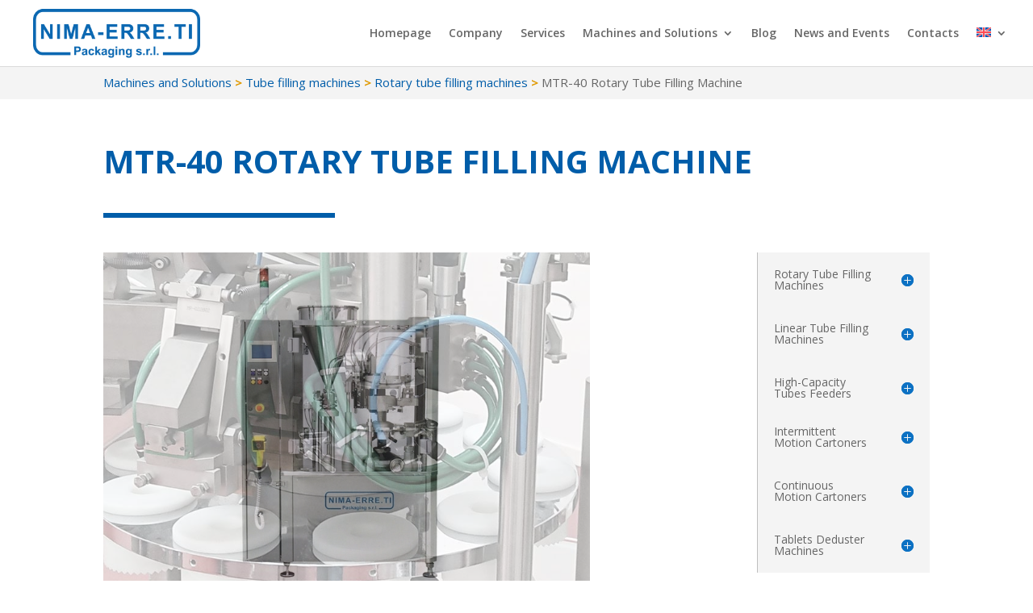

--- FILE ---
content_type: text/html; charset=utf-8
request_url: https://www.google.com/recaptcha/api2/anchor?ar=1&k=6Le45Q4aAAAAAJEVC-PNASsxfNS1ioRFOxjWtciU&co=aHR0cHM6Ly93d3cubmltYWVycmV0aS5pdDo0NDM.&hl=en&v=7gg7H51Q-naNfhmCP3_R47ho&size=invisible&anchor-ms=20000&execute-ms=30000&cb=e7d5d5yf0x7a
body_size: 47935
content:
<!DOCTYPE HTML><html dir="ltr" lang="en"><head><meta http-equiv="Content-Type" content="text/html; charset=UTF-8">
<meta http-equiv="X-UA-Compatible" content="IE=edge">
<title>reCAPTCHA</title>
<style type="text/css">
/* cyrillic-ext */
@font-face {
  font-family: 'Roboto';
  font-style: normal;
  font-weight: 400;
  font-stretch: 100%;
  src: url(//fonts.gstatic.com/s/roboto/v48/KFO7CnqEu92Fr1ME7kSn66aGLdTylUAMa3GUBHMdazTgWw.woff2) format('woff2');
  unicode-range: U+0460-052F, U+1C80-1C8A, U+20B4, U+2DE0-2DFF, U+A640-A69F, U+FE2E-FE2F;
}
/* cyrillic */
@font-face {
  font-family: 'Roboto';
  font-style: normal;
  font-weight: 400;
  font-stretch: 100%;
  src: url(//fonts.gstatic.com/s/roboto/v48/KFO7CnqEu92Fr1ME7kSn66aGLdTylUAMa3iUBHMdazTgWw.woff2) format('woff2');
  unicode-range: U+0301, U+0400-045F, U+0490-0491, U+04B0-04B1, U+2116;
}
/* greek-ext */
@font-face {
  font-family: 'Roboto';
  font-style: normal;
  font-weight: 400;
  font-stretch: 100%;
  src: url(//fonts.gstatic.com/s/roboto/v48/KFO7CnqEu92Fr1ME7kSn66aGLdTylUAMa3CUBHMdazTgWw.woff2) format('woff2');
  unicode-range: U+1F00-1FFF;
}
/* greek */
@font-face {
  font-family: 'Roboto';
  font-style: normal;
  font-weight: 400;
  font-stretch: 100%;
  src: url(//fonts.gstatic.com/s/roboto/v48/KFO7CnqEu92Fr1ME7kSn66aGLdTylUAMa3-UBHMdazTgWw.woff2) format('woff2');
  unicode-range: U+0370-0377, U+037A-037F, U+0384-038A, U+038C, U+038E-03A1, U+03A3-03FF;
}
/* math */
@font-face {
  font-family: 'Roboto';
  font-style: normal;
  font-weight: 400;
  font-stretch: 100%;
  src: url(//fonts.gstatic.com/s/roboto/v48/KFO7CnqEu92Fr1ME7kSn66aGLdTylUAMawCUBHMdazTgWw.woff2) format('woff2');
  unicode-range: U+0302-0303, U+0305, U+0307-0308, U+0310, U+0312, U+0315, U+031A, U+0326-0327, U+032C, U+032F-0330, U+0332-0333, U+0338, U+033A, U+0346, U+034D, U+0391-03A1, U+03A3-03A9, U+03B1-03C9, U+03D1, U+03D5-03D6, U+03F0-03F1, U+03F4-03F5, U+2016-2017, U+2034-2038, U+203C, U+2040, U+2043, U+2047, U+2050, U+2057, U+205F, U+2070-2071, U+2074-208E, U+2090-209C, U+20D0-20DC, U+20E1, U+20E5-20EF, U+2100-2112, U+2114-2115, U+2117-2121, U+2123-214F, U+2190, U+2192, U+2194-21AE, U+21B0-21E5, U+21F1-21F2, U+21F4-2211, U+2213-2214, U+2216-22FF, U+2308-230B, U+2310, U+2319, U+231C-2321, U+2336-237A, U+237C, U+2395, U+239B-23B7, U+23D0, U+23DC-23E1, U+2474-2475, U+25AF, U+25B3, U+25B7, U+25BD, U+25C1, U+25CA, U+25CC, U+25FB, U+266D-266F, U+27C0-27FF, U+2900-2AFF, U+2B0E-2B11, U+2B30-2B4C, U+2BFE, U+3030, U+FF5B, U+FF5D, U+1D400-1D7FF, U+1EE00-1EEFF;
}
/* symbols */
@font-face {
  font-family: 'Roboto';
  font-style: normal;
  font-weight: 400;
  font-stretch: 100%;
  src: url(//fonts.gstatic.com/s/roboto/v48/KFO7CnqEu92Fr1ME7kSn66aGLdTylUAMaxKUBHMdazTgWw.woff2) format('woff2');
  unicode-range: U+0001-000C, U+000E-001F, U+007F-009F, U+20DD-20E0, U+20E2-20E4, U+2150-218F, U+2190, U+2192, U+2194-2199, U+21AF, U+21E6-21F0, U+21F3, U+2218-2219, U+2299, U+22C4-22C6, U+2300-243F, U+2440-244A, U+2460-24FF, U+25A0-27BF, U+2800-28FF, U+2921-2922, U+2981, U+29BF, U+29EB, U+2B00-2BFF, U+4DC0-4DFF, U+FFF9-FFFB, U+10140-1018E, U+10190-1019C, U+101A0, U+101D0-101FD, U+102E0-102FB, U+10E60-10E7E, U+1D2C0-1D2D3, U+1D2E0-1D37F, U+1F000-1F0FF, U+1F100-1F1AD, U+1F1E6-1F1FF, U+1F30D-1F30F, U+1F315, U+1F31C, U+1F31E, U+1F320-1F32C, U+1F336, U+1F378, U+1F37D, U+1F382, U+1F393-1F39F, U+1F3A7-1F3A8, U+1F3AC-1F3AF, U+1F3C2, U+1F3C4-1F3C6, U+1F3CA-1F3CE, U+1F3D4-1F3E0, U+1F3ED, U+1F3F1-1F3F3, U+1F3F5-1F3F7, U+1F408, U+1F415, U+1F41F, U+1F426, U+1F43F, U+1F441-1F442, U+1F444, U+1F446-1F449, U+1F44C-1F44E, U+1F453, U+1F46A, U+1F47D, U+1F4A3, U+1F4B0, U+1F4B3, U+1F4B9, U+1F4BB, U+1F4BF, U+1F4C8-1F4CB, U+1F4D6, U+1F4DA, U+1F4DF, U+1F4E3-1F4E6, U+1F4EA-1F4ED, U+1F4F7, U+1F4F9-1F4FB, U+1F4FD-1F4FE, U+1F503, U+1F507-1F50B, U+1F50D, U+1F512-1F513, U+1F53E-1F54A, U+1F54F-1F5FA, U+1F610, U+1F650-1F67F, U+1F687, U+1F68D, U+1F691, U+1F694, U+1F698, U+1F6AD, U+1F6B2, U+1F6B9-1F6BA, U+1F6BC, U+1F6C6-1F6CF, U+1F6D3-1F6D7, U+1F6E0-1F6EA, U+1F6F0-1F6F3, U+1F6F7-1F6FC, U+1F700-1F7FF, U+1F800-1F80B, U+1F810-1F847, U+1F850-1F859, U+1F860-1F887, U+1F890-1F8AD, U+1F8B0-1F8BB, U+1F8C0-1F8C1, U+1F900-1F90B, U+1F93B, U+1F946, U+1F984, U+1F996, U+1F9E9, U+1FA00-1FA6F, U+1FA70-1FA7C, U+1FA80-1FA89, U+1FA8F-1FAC6, U+1FACE-1FADC, U+1FADF-1FAE9, U+1FAF0-1FAF8, U+1FB00-1FBFF;
}
/* vietnamese */
@font-face {
  font-family: 'Roboto';
  font-style: normal;
  font-weight: 400;
  font-stretch: 100%;
  src: url(//fonts.gstatic.com/s/roboto/v48/KFO7CnqEu92Fr1ME7kSn66aGLdTylUAMa3OUBHMdazTgWw.woff2) format('woff2');
  unicode-range: U+0102-0103, U+0110-0111, U+0128-0129, U+0168-0169, U+01A0-01A1, U+01AF-01B0, U+0300-0301, U+0303-0304, U+0308-0309, U+0323, U+0329, U+1EA0-1EF9, U+20AB;
}
/* latin-ext */
@font-face {
  font-family: 'Roboto';
  font-style: normal;
  font-weight: 400;
  font-stretch: 100%;
  src: url(//fonts.gstatic.com/s/roboto/v48/KFO7CnqEu92Fr1ME7kSn66aGLdTylUAMa3KUBHMdazTgWw.woff2) format('woff2');
  unicode-range: U+0100-02BA, U+02BD-02C5, U+02C7-02CC, U+02CE-02D7, U+02DD-02FF, U+0304, U+0308, U+0329, U+1D00-1DBF, U+1E00-1E9F, U+1EF2-1EFF, U+2020, U+20A0-20AB, U+20AD-20C0, U+2113, U+2C60-2C7F, U+A720-A7FF;
}
/* latin */
@font-face {
  font-family: 'Roboto';
  font-style: normal;
  font-weight: 400;
  font-stretch: 100%;
  src: url(//fonts.gstatic.com/s/roboto/v48/KFO7CnqEu92Fr1ME7kSn66aGLdTylUAMa3yUBHMdazQ.woff2) format('woff2');
  unicode-range: U+0000-00FF, U+0131, U+0152-0153, U+02BB-02BC, U+02C6, U+02DA, U+02DC, U+0304, U+0308, U+0329, U+2000-206F, U+20AC, U+2122, U+2191, U+2193, U+2212, U+2215, U+FEFF, U+FFFD;
}
/* cyrillic-ext */
@font-face {
  font-family: 'Roboto';
  font-style: normal;
  font-weight: 500;
  font-stretch: 100%;
  src: url(//fonts.gstatic.com/s/roboto/v48/KFO7CnqEu92Fr1ME7kSn66aGLdTylUAMa3GUBHMdazTgWw.woff2) format('woff2');
  unicode-range: U+0460-052F, U+1C80-1C8A, U+20B4, U+2DE0-2DFF, U+A640-A69F, U+FE2E-FE2F;
}
/* cyrillic */
@font-face {
  font-family: 'Roboto';
  font-style: normal;
  font-weight: 500;
  font-stretch: 100%;
  src: url(//fonts.gstatic.com/s/roboto/v48/KFO7CnqEu92Fr1ME7kSn66aGLdTylUAMa3iUBHMdazTgWw.woff2) format('woff2');
  unicode-range: U+0301, U+0400-045F, U+0490-0491, U+04B0-04B1, U+2116;
}
/* greek-ext */
@font-face {
  font-family: 'Roboto';
  font-style: normal;
  font-weight: 500;
  font-stretch: 100%;
  src: url(//fonts.gstatic.com/s/roboto/v48/KFO7CnqEu92Fr1ME7kSn66aGLdTylUAMa3CUBHMdazTgWw.woff2) format('woff2');
  unicode-range: U+1F00-1FFF;
}
/* greek */
@font-face {
  font-family: 'Roboto';
  font-style: normal;
  font-weight: 500;
  font-stretch: 100%;
  src: url(//fonts.gstatic.com/s/roboto/v48/KFO7CnqEu92Fr1ME7kSn66aGLdTylUAMa3-UBHMdazTgWw.woff2) format('woff2');
  unicode-range: U+0370-0377, U+037A-037F, U+0384-038A, U+038C, U+038E-03A1, U+03A3-03FF;
}
/* math */
@font-face {
  font-family: 'Roboto';
  font-style: normal;
  font-weight: 500;
  font-stretch: 100%;
  src: url(//fonts.gstatic.com/s/roboto/v48/KFO7CnqEu92Fr1ME7kSn66aGLdTylUAMawCUBHMdazTgWw.woff2) format('woff2');
  unicode-range: U+0302-0303, U+0305, U+0307-0308, U+0310, U+0312, U+0315, U+031A, U+0326-0327, U+032C, U+032F-0330, U+0332-0333, U+0338, U+033A, U+0346, U+034D, U+0391-03A1, U+03A3-03A9, U+03B1-03C9, U+03D1, U+03D5-03D6, U+03F0-03F1, U+03F4-03F5, U+2016-2017, U+2034-2038, U+203C, U+2040, U+2043, U+2047, U+2050, U+2057, U+205F, U+2070-2071, U+2074-208E, U+2090-209C, U+20D0-20DC, U+20E1, U+20E5-20EF, U+2100-2112, U+2114-2115, U+2117-2121, U+2123-214F, U+2190, U+2192, U+2194-21AE, U+21B0-21E5, U+21F1-21F2, U+21F4-2211, U+2213-2214, U+2216-22FF, U+2308-230B, U+2310, U+2319, U+231C-2321, U+2336-237A, U+237C, U+2395, U+239B-23B7, U+23D0, U+23DC-23E1, U+2474-2475, U+25AF, U+25B3, U+25B7, U+25BD, U+25C1, U+25CA, U+25CC, U+25FB, U+266D-266F, U+27C0-27FF, U+2900-2AFF, U+2B0E-2B11, U+2B30-2B4C, U+2BFE, U+3030, U+FF5B, U+FF5D, U+1D400-1D7FF, U+1EE00-1EEFF;
}
/* symbols */
@font-face {
  font-family: 'Roboto';
  font-style: normal;
  font-weight: 500;
  font-stretch: 100%;
  src: url(//fonts.gstatic.com/s/roboto/v48/KFO7CnqEu92Fr1ME7kSn66aGLdTylUAMaxKUBHMdazTgWw.woff2) format('woff2');
  unicode-range: U+0001-000C, U+000E-001F, U+007F-009F, U+20DD-20E0, U+20E2-20E4, U+2150-218F, U+2190, U+2192, U+2194-2199, U+21AF, U+21E6-21F0, U+21F3, U+2218-2219, U+2299, U+22C4-22C6, U+2300-243F, U+2440-244A, U+2460-24FF, U+25A0-27BF, U+2800-28FF, U+2921-2922, U+2981, U+29BF, U+29EB, U+2B00-2BFF, U+4DC0-4DFF, U+FFF9-FFFB, U+10140-1018E, U+10190-1019C, U+101A0, U+101D0-101FD, U+102E0-102FB, U+10E60-10E7E, U+1D2C0-1D2D3, U+1D2E0-1D37F, U+1F000-1F0FF, U+1F100-1F1AD, U+1F1E6-1F1FF, U+1F30D-1F30F, U+1F315, U+1F31C, U+1F31E, U+1F320-1F32C, U+1F336, U+1F378, U+1F37D, U+1F382, U+1F393-1F39F, U+1F3A7-1F3A8, U+1F3AC-1F3AF, U+1F3C2, U+1F3C4-1F3C6, U+1F3CA-1F3CE, U+1F3D4-1F3E0, U+1F3ED, U+1F3F1-1F3F3, U+1F3F5-1F3F7, U+1F408, U+1F415, U+1F41F, U+1F426, U+1F43F, U+1F441-1F442, U+1F444, U+1F446-1F449, U+1F44C-1F44E, U+1F453, U+1F46A, U+1F47D, U+1F4A3, U+1F4B0, U+1F4B3, U+1F4B9, U+1F4BB, U+1F4BF, U+1F4C8-1F4CB, U+1F4D6, U+1F4DA, U+1F4DF, U+1F4E3-1F4E6, U+1F4EA-1F4ED, U+1F4F7, U+1F4F9-1F4FB, U+1F4FD-1F4FE, U+1F503, U+1F507-1F50B, U+1F50D, U+1F512-1F513, U+1F53E-1F54A, U+1F54F-1F5FA, U+1F610, U+1F650-1F67F, U+1F687, U+1F68D, U+1F691, U+1F694, U+1F698, U+1F6AD, U+1F6B2, U+1F6B9-1F6BA, U+1F6BC, U+1F6C6-1F6CF, U+1F6D3-1F6D7, U+1F6E0-1F6EA, U+1F6F0-1F6F3, U+1F6F7-1F6FC, U+1F700-1F7FF, U+1F800-1F80B, U+1F810-1F847, U+1F850-1F859, U+1F860-1F887, U+1F890-1F8AD, U+1F8B0-1F8BB, U+1F8C0-1F8C1, U+1F900-1F90B, U+1F93B, U+1F946, U+1F984, U+1F996, U+1F9E9, U+1FA00-1FA6F, U+1FA70-1FA7C, U+1FA80-1FA89, U+1FA8F-1FAC6, U+1FACE-1FADC, U+1FADF-1FAE9, U+1FAF0-1FAF8, U+1FB00-1FBFF;
}
/* vietnamese */
@font-face {
  font-family: 'Roboto';
  font-style: normal;
  font-weight: 500;
  font-stretch: 100%;
  src: url(//fonts.gstatic.com/s/roboto/v48/KFO7CnqEu92Fr1ME7kSn66aGLdTylUAMa3OUBHMdazTgWw.woff2) format('woff2');
  unicode-range: U+0102-0103, U+0110-0111, U+0128-0129, U+0168-0169, U+01A0-01A1, U+01AF-01B0, U+0300-0301, U+0303-0304, U+0308-0309, U+0323, U+0329, U+1EA0-1EF9, U+20AB;
}
/* latin-ext */
@font-face {
  font-family: 'Roboto';
  font-style: normal;
  font-weight: 500;
  font-stretch: 100%;
  src: url(//fonts.gstatic.com/s/roboto/v48/KFO7CnqEu92Fr1ME7kSn66aGLdTylUAMa3KUBHMdazTgWw.woff2) format('woff2');
  unicode-range: U+0100-02BA, U+02BD-02C5, U+02C7-02CC, U+02CE-02D7, U+02DD-02FF, U+0304, U+0308, U+0329, U+1D00-1DBF, U+1E00-1E9F, U+1EF2-1EFF, U+2020, U+20A0-20AB, U+20AD-20C0, U+2113, U+2C60-2C7F, U+A720-A7FF;
}
/* latin */
@font-face {
  font-family: 'Roboto';
  font-style: normal;
  font-weight: 500;
  font-stretch: 100%;
  src: url(//fonts.gstatic.com/s/roboto/v48/KFO7CnqEu92Fr1ME7kSn66aGLdTylUAMa3yUBHMdazQ.woff2) format('woff2');
  unicode-range: U+0000-00FF, U+0131, U+0152-0153, U+02BB-02BC, U+02C6, U+02DA, U+02DC, U+0304, U+0308, U+0329, U+2000-206F, U+20AC, U+2122, U+2191, U+2193, U+2212, U+2215, U+FEFF, U+FFFD;
}
/* cyrillic-ext */
@font-face {
  font-family: 'Roboto';
  font-style: normal;
  font-weight: 900;
  font-stretch: 100%;
  src: url(//fonts.gstatic.com/s/roboto/v48/KFO7CnqEu92Fr1ME7kSn66aGLdTylUAMa3GUBHMdazTgWw.woff2) format('woff2');
  unicode-range: U+0460-052F, U+1C80-1C8A, U+20B4, U+2DE0-2DFF, U+A640-A69F, U+FE2E-FE2F;
}
/* cyrillic */
@font-face {
  font-family: 'Roboto';
  font-style: normal;
  font-weight: 900;
  font-stretch: 100%;
  src: url(//fonts.gstatic.com/s/roboto/v48/KFO7CnqEu92Fr1ME7kSn66aGLdTylUAMa3iUBHMdazTgWw.woff2) format('woff2');
  unicode-range: U+0301, U+0400-045F, U+0490-0491, U+04B0-04B1, U+2116;
}
/* greek-ext */
@font-face {
  font-family: 'Roboto';
  font-style: normal;
  font-weight: 900;
  font-stretch: 100%;
  src: url(//fonts.gstatic.com/s/roboto/v48/KFO7CnqEu92Fr1ME7kSn66aGLdTylUAMa3CUBHMdazTgWw.woff2) format('woff2');
  unicode-range: U+1F00-1FFF;
}
/* greek */
@font-face {
  font-family: 'Roboto';
  font-style: normal;
  font-weight: 900;
  font-stretch: 100%;
  src: url(//fonts.gstatic.com/s/roboto/v48/KFO7CnqEu92Fr1ME7kSn66aGLdTylUAMa3-UBHMdazTgWw.woff2) format('woff2');
  unicode-range: U+0370-0377, U+037A-037F, U+0384-038A, U+038C, U+038E-03A1, U+03A3-03FF;
}
/* math */
@font-face {
  font-family: 'Roboto';
  font-style: normal;
  font-weight: 900;
  font-stretch: 100%;
  src: url(//fonts.gstatic.com/s/roboto/v48/KFO7CnqEu92Fr1ME7kSn66aGLdTylUAMawCUBHMdazTgWw.woff2) format('woff2');
  unicode-range: U+0302-0303, U+0305, U+0307-0308, U+0310, U+0312, U+0315, U+031A, U+0326-0327, U+032C, U+032F-0330, U+0332-0333, U+0338, U+033A, U+0346, U+034D, U+0391-03A1, U+03A3-03A9, U+03B1-03C9, U+03D1, U+03D5-03D6, U+03F0-03F1, U+03F4-03F5, U+2016-2017, U+2034-2038, U+203C, U+2040, U+2043, U+2047, U+2050, U+2057, U+205F, U+2070-2071, U+2074-208E, U+2090-209C, U+20D0-20DC, U+20E1, U+20E5-20EF, U+2100-2112, U+2114-2115, U+2117-2121, U+2123-214F, U+2190, U+2192, U+2194-21AE, U+21B0-21E5, U+21F1-21F2, U+21F4-2211, U+2213-2214, U+2216-22FF, U+2308-230B, U+2310, U+2319, U+231C-2321, U+2336-237A, U+237C, U+2395, U+239B-23B7, U+23D0, U+23DC-23E1, U+2474-2475, U+25AF, U+25B3, U+25B7, U+25BD, U+25C1, U+25CA, U+25CC, U+25FB, U+266D-266F, U+27C0-27FF, U+2900-2AFF, U+2B0E-2B11, U+2B30-2B4C, U+2BFE, U+3030, U+FF5B, U+FF5D, U+1D400-1D7FF, U+1EE00-1EEFF;
}
/* symbols */
@font-face {
  font-family: 'Roboto';
  font-style: normal;
  font-weight: 900;
  font-stretch: 100%;
  src: url(//fonts.gstatic.com/s/roboto/v48/KFO7CnqEu92Fr1ME7kSn66aGLdTylUAMaxKUBHMdazTgWw.woff2) format('woff2');
  unicode-range: U+0001-000C, U+000E-001F, U+007F-009F, U+20DD-20E0, U+20E2-20E4, U+2150-218F, U+2190, U+2192, U+2194-2199, U+21AF, U+21E6-21F0, U+21F3, U+2218-2219, U+2299, U+22C4-22C6, U+2300-243F, U+2440-244A, U+2460-24FF, U+25A0-27BF, U+2800-28FF, U+2921-2922, U+2981, U+29BF, U+29EB, U+2B00-2BFF, U+4DC0-4DFF, U+FFF9-FFFB, U+10140-1018E, U+10190-1019C, U+101A0, U+101D0-101FD, U+102E0-102FB, U+10E60-10E7E, U+1D2C0-1D2D3, U+1D2E0-1D37F, U+1F000-1F0FF, U+1F100-1F1AD, U+1F1E6-1F1FF, U+1F30D-1F30F, U+1F315, U+1F31C, U+1F31E, U+1F320-1F32C, U+1F336, U+1F378, U+1F37D, U+1F382, U+1F393-1F39F, U+1F3A7-1F3A8, U+1F3AC-1F3AF, U+1F3C2, U+1F3C4-1F3C6, U+1F3CA-1F3CE, U+1F3D4-1F3E0, U+1F3ED, U+1F3F1-1F3F3, U+1F3F5-1F3F7, U+1F408, U+1F415, U+1F41F, U+1F426, U+1F43F, U+1F441-1F442, U+1F444, U+1F446-1F449, U+1F44C-1F44E, U+1F453, U+1F46A, U+1F47D, U+1F4A3, U+1F4B0, U+1F4B3, U+1F4B9, U+1F4BB, U+1F4BF, U+1F4C8-1F4CB, U+1F4D6, U+1F4DA, U+1F4DF, U+1F4E3-1F4E6, U+1F4EA-1F4ED, U+1F4F7, U+1F4F9-1F4FB, U+1F4FD-1F4FE, U+1F503, U+1F507-1F50B, U+1F50D, U+1F512-1F513, U+1F53E-1F54A, U+1F54F-1F5FA, U+1F610, U+1F650-1F67F, U+1F687, U+1F68D, U+1F691, U+1F694, U+1F698, U+1F6AD, U+1F6B2, U+1F6B9-1F6BA, U+1F6BC, U+1F6C6-1F6CF, U+1F6D3-1F6D7, U+1F6E0-1F6EA, U+1F6F0-1F6F3, U+1F6F7-1F6FC, U+1F700-1F7FF, U+1F800-1F80B, U+1F810-1F847, U+1F850-1F859, U+1F860-1F887, U+1F890-1F8AD, U+1F8B0-1F8BB, U+1F8C0-1F8C1, U+1F900-1F90B, U+1F93B, U+1F946, U+1F984, U+1F996, U+1F9E9, U+1FA00-1FA6F, U+1FA70-1FA7C, U+1FA80-1FA89, U+1FA8F-1FAC6, U+1FACE-1FADC, U+1FADF-1FAE9, U+1FAF0-1FAF8, U+1FB00-1FBFF;
}
/* vietnamese */
@font-face {
  font-family: 'Roboto';
  font-style: normal;
  font-weight: 900;
  font-stretch: 100%;
  src: url(//fonts.gstatic.com/s/roboto/v48/KFO7CnqEu92Fr1ME7kSn66aGLdTylUAMa3OUBHMdazTgWw.woff2) format('woff2');
  unicode-range: U+0102-0103, U+0110-0111, U+0128-0129, U+0168-0169, U+01A0-01A1, U+01AF-01B0, U+0300-0301, U+0303-0304, U+0308-0309, U+0323, U+0329, U+1EA0-1EF9, U+20AB;
}
/* latin-ext */
@font-face {
  font-family: 'Roboto';
  font-style: normal;
  font-weight: 900;
  font-stretch: 100%;
  src: url(//fonts.gstatic.com/s/roboto/v48/KFO7CnqEu92Fr1ME7kSn66aGLdTylUAMa3KUBHMdazTgWw.woff2) format('woff2');
  unicode-range: U+0100-02BA, U+02BD-02C5, U+02C7-02CC, U+02CE-02D7, U+02DD-02FF, U+0304, U+0308, U+0329, U+1D00-1DBF, U+1E00-1E9F, U+1EF2-1EFF, U+2020, U+20A0-20AB, U+20AD-20C0, U+2113, U+2C60-2C7F, U+A720-A7FF;
}
/* latin */
@font-face {
  font-family: 'Roboto';
  font-style: normal;
  font-weight: 900;
  font-stretch: 100%;
  src: url(//fonts.gstatic.com/s/roboto/v48/KFO7CnqEu92Fr1ME7kSn66aGLdTylUAMa3yUBHMdazQ.woff2) format('woff2');
  unicode-range: U+0000-00FF, U+0131, U+0152-0153, U+02BB-02BC, U+02C6, U+02DA, U+02DC, U+0304, U+0308, U+0329, U+2000-206F, U+20AC, U+2122, U+2191, U+2193, U+2212, U+2215, U+FEFF, U+FFFD;
}

</style>
<link rel="stylesheet" type="text/css" href="https://www.gstatic.com/recaptcha/releases/7gg7H51Q-naNfhmCP3_R47ho/styles__ltr.css">
<script nonce="oKVq7dPWFss7coKPwvmOuA" type="text/javascript">window['__recaptcha_api'] = 'https://www.google.com/recaptcha/api2/';</script>
<script type="text/javascript" src="https://www.gstatic.com/recaptcha/releases/7gg7H51Q-naNfhmCP3_R47ho/recaptcha__en.js" nonce="oKVq7dPWFss7coKPwvmOuA">
      
    </script></head>
<body><div id="rc-anchor-alert" class="rc-anchor-alert"></div>
<input type="hidden" id="recaptcha-token" value="[base64]">
<script type="text/javascript" nonce="oKVq7dPWFss7coKPwvmOuA">
      recaptcha.anchor.Main.init("[\x22ainput\x22,[\x22bgdata\x22,\x22\x22,\[base64]/[base64]/UltIKytdPWE6KGE8MjA0OD9SW0grK109YT4+NnwxOTI6KChhJjY0NTEyKT09NTUyOTYmJnErMTxoLmxlbmd0aCYmKGguY2hhckNvZGVBdChxKzEpJjY0NTEyKT09NTYzMjA/[base64]/MjU1OlI/[base64]/[base64]/[base64]/[base64]/[base64]/[base64]/[base64]/[base64]/[base64]/[base64]\x22,\[base64]\\u003d\x22,\x22R3/CuMKmJ8KLfsKiCHgIwooCw6oAS8OzwrzCssOqwp9FEsKRYyQbw4U1w5vClHLDiMKNw4I8wp/[base64]/DoC7CkwbCq8OSdMOCacKFBMOkU8OGDsKmDhhzfg/ChMKtIsO0wrMBFDYwDcOSwrZcLcOgO8OEHsK3wr/DlMO6wp0Ue8OENR7CszLDtE/Csm7CnWNdwoEpV2gOb8KewrrDp1nDiDIHw7jCgFnDtsOgZcKHwqNTwqvDucKRwpETwrrCmsKaw4JAw5hjwrLDiMOQw6PCtyLDly3Cr8OmfQvCksKdBMOmwoXColjDsMKsw5JdQsKYw7EZN8O9a8KrwqoWM8KAw5bDhcOuVAXCtm/DsWkIwrUAd1V+JSvDp2PCs8OGBT9Bw7USwo17w4XDtcKkw5knLMKYw7pUwqoHwrnCnSvDu33CjMKmw6XDv2vCgMOawp7CnD3ChsOjRMKSLw7CpR7CkVfDkcO2NFR7wpXDqcO6w6VCSANlwrfDq3fDo8KtZTTCgMOYw7DCtsK/wqXCnsKrwow8wrvCrErCoj3CrVHDicK+OCvDtsK9CsO9XsOgG1p7w4LCnUzDnhMBw73CtsOmwpVgCcK8LwlLHMK8w6AKwqfClsO0DMKXcSh7wr/Du1/DoEo4FSnDjMOIwqNxw4BcwonCgmnCucOfYcOSwq4CDMOnDMKTw4TDpWEwAMODQ2XCpBHDpQw0XMOiw5fDiH8iUMKkwr9AEMOMXBjChsK6IsKna8OeCyjCq8OpC8OsEFcQaGDDnMKML8K8wqlpA09Cw5UNYMKNw7/DpcOkDMKdwqZVU0/DonHCmUtdG8K0McOdw6/DrjvDpsKCAcOACEHCvcODCX4UeDDCiT/CisOgw5XDuTbDl05Lw4x6cjI9AmJCacK7wpHDgA/CgjDDpMOGw6cVwoBvwp4/dcK7YcOMw6V/DTIpfF7DhVQFbsOZwqZDwr/CpsOdSsKdwrXCicORwoPCtMO1PsKJwo56TMOJwonCjsOwwrDDk8O3w6s2LcKQbsOEw6jDocKPw5lOwqjDgMO7YT48Ezhiw7Z/QlYNw7gjw6cUS3rCtsKzw7JOwo9BSjbCjMOAQwTCkwIKwrnCvsK7fSTDiToAwo/DkcK5w4zDt8Kcwo8Cwrx5BkQHKcOmw7vDnQTCj2N+WHTDj8OCRcOxwo/DucKvw6zCi8Kpw7HCmSVxwrl0OcKqRMO+w5HCrnEYw78LUsKGL8Oow7XDgMO4wq1TI8K5w5IzGcK/RjBJw7jCm8OVwrnDoiYBZX5Gb8O1wqfDiDZgw40vScK3wqtLesKDw5zDk0N4wqEzwqJBwrAiw4DCiB/CpcK0LC7CiWTCrMO8OErChsKAOiPCmMOHUXsiw63Cm0HDucO1eMK/QiLCosOWw77CrMKtwrTDjGwtbVR3a8KXPEl8wqplUsOowr9+B219w6HCjTc3CwYqw6zDnsO5M8O9w6hpw4Ipw7UmwpfDklxMCw1xBRt6MFnCvMKwHyBILWrDiUbDrTHCn8O4PFtrFGopNMOEwprDgW5lDigEw7rCoMOMF8Ofw4UhccOLM0IjI1nCocKLVg/DkQ9Rf8KQw4/CtcKUPMKrK8OpCyDDgsOWwqnDqmTDkm9uSMKtwpXDmMO5w4Vtw54ow6DChmHDuBJRL8ONwp3Cv8KjBixTTsOrw55dwqLDkVTCocKCU1hIw7IUwrlOZsKsdSo8T8O/ScOKw53CgBNBw65BwoXDkjk8wrgHwr7DucKrRsKfw5bCsCV9w5hINiovw7jDpsK6wr7Dn8KdQQjDhWvCjsKhRwE4KWTDh8KBO8ObUBRhBwQvH37DucOdOHIBEGRpwqfDvH/DvcKKw5Eew4XCv0MKwoIQwop0b3HDs8K9BsOawqPClMKgWcOiTcOIbgp7I3U4PTJ3wqPDpHPCkURzGQHDp8K4NE/DqMObQ2jCil45SMKSFy7Dh8KIw7jDukIUccKbZcO0w51PwqjCtcKfUT4/[base64]/CsFU7wojCoMKPw7bDu8KcOMKgeAgtFCwHTyfDnsOZM21GLMKQUmLCgsK5w5DDjFIzw4/CmcOQRgc9wp41G8KpUcKeaxjCn8K3woA9OFbDr8OxH8KGwo8zwqnDkj/Cqz3DvSdpw5M2wo7DssO8wrg6IFPDlsOqwrTDlDldw5/DjcKILcKIw7zDpDrDscOKwrvChcKAwo/Dr8OzwqTDj3rDssO/w41/[base64]/CvMKWIcKHUjFdw7lywrXCmsKsw4rCjsKJw7NNfsOtw5FBKsOCEVxFaE7Cj1fDkSfCrcKvwqHCscKZwq3DkR4EEMO4Q03DhcOswr1RG2DDnh/Dk3jDp8KywqbDqcOyw7xBBVbCqHXCuR9XNsKKwonDkAfCnmPCmW1jMMOEwpQIdBYIIcOrwqoww6DCvsOtw6Z+wqTDhB44wqPDvRDClsKHwo18X2zCiCvCg1jCvBvDpMOkwodgwrnCjV9NDsK9TTTDhhdvPzfCvSHDkcK0w7/CtMOtwrLDuy/CtFwQQ8OIwrXCi8OqRMKyw79KwqbDtsKBwrV5wpQOw7Z8ccO7wq1pWMOAwok8w5RtIcKHw4l2wobDuG9HwqXDl8KadH/CqzZIDTDCpsOBYsOVw4rCk8OHwpAvAX3DkMOHw4HCs8KcYMOnKR7Dqi5Awr51wonCj8KOwoTCvMKDasK6w65owrUmwpTDvcO7ZF92el5zwrNYwowtwq7Ci8KCw77CiyLDpG/[base64]/CsSNJwoA7F8OywqBpIh94wrs9NCrDh3l7wqh+LcOfw6/[base64]/bS7DmMOrwoXDrMK/[base64]/Cm1bDg8K0fEHClsK5Qz/Dv8OUUzMywoF2w7sgwpbDjnTDtsOiw5ctecOPS8KKG8K5ecObR8O0ZcKTCcKXwrc0wrojwoY8woBcRMK/JETCusKcSHUgZRtzCsKSXMO1FMKjwqEXSCjCni/CvEXDtsK/w4ByZAXCr8KAwrnCvMOSwqzCvcOJw7FOXsKaGiYGwozCpsO/SRPCgwZAQ8KTDXPDlcK6wo5eN8KrwpVnw5nChsOsFwwrw4XCscK7ZGk2w5fClT3Di0/Dp8KEIcOBBgMIw7TDjjnDqRjDrANgw6tYB8OYwrTDuCxAwrM7woMqRMKqwqsuH3rDljHDjMKYwrV9KcOXw6t6w69AwoVow7MQwp0Qw4DCn8K9T0HCiV5zw6kQwp3DvUXCgg1/[base64]/Cn246NkzDhcO4wqZowrvDsl/DqMOrwrLDkcOLwoEOw5zDscKSRQPDlyNfDhzDkiJEw58FAFTCuRfCksKveRHCq8KEwpY7Djh/L8OXLcKxw7XDucKOwqHCln0FbEjCpcKjAMK/wo4EfGTChMKywo3DkScWSxDDr8OnWcKcwpDCiilxwrVDwpvCocOuccOSw7DChkHCtDgBw7bDjSNNwpHDg8KHwrjCg8KUdcObwofCgnPCrVbCmktRw6vDq17DqcK/N34zYMO/w6/Dlj1TMB/DmMO4M8KawqLDghzDv8OxasOjD3lrcsOYSsObTyguRsOIB8K4wqTCrsOewqXDojpGw4t/w4PDhMOKYsK/d8KfH8OuNsO7Y8K9w7/CoD7CpkLCt0NkEcORw4rDhsOIwozDncKSRMO6wozDv0gbKA3CmCDDnUdIB8KHw5/DtzfDmiYzC8OIw7thwqVKXybCq04oTMKHwqDCs8Ogw4NmesKRH8Kgw59cwocHwo3DrsKbw5cheEvCl8KKwr4iwrk8GcOPdMOiw5HDjykLaMOBC8KCw5zDm8OTbAx0w5HDrRnDqQPCvyZIPkcOPhbDm8O0MwYjw5HCt0/[base64]/[base64]/DmMK6CT1IwrnCtxXCjXzCmwLDvhbDtEzCjsOJwoMEVMOnYm8XAMKASsOBFzpDIinCrSPDpMOww4LCqjB+w68tb1Anw4hGwrQLw73CoSbCrgpBw7sTHl/[base64]/Ch8KjdsKKw6nChAPCvgIQG8OSB8KIwpjDtxTDhcKewqHCjsKmwpoUKBvCg8OgMkA4OMKfwpROw4h4w6vCql5Bwrs/[base64]/[base64]/cMKMGj3CgD7Cgm3DvcKmw4rDpMOkGsKqwr8MJMOwN8OYwojCqWbCh05gPMKIwqArJnhpbG0KZcO0QXDDocOMw5kmw4NcwrtEFRLDhSbCl8O4w5LCrQQfw4/Cl29lw6jDuSHDpAYNGj/DrcKuw63CksK6wrpmw67DlgzCq8O/[base64]/CmsOJw7/Cg8O4SFotw7J3LcOjw6rDuwzDiMORw6oxwqZmQcOTEMKQT2PDuMKpwqTDmE85SQo+w48UQsKvw5rCiMOzek9Tw4xTZsO2KETDvcK0wr9wWsOHS0DDksK+LsK2DG8HYcKJDS03HSMKwo/Dp8O8asOVw5R0bwTCuEnDgcKiVyIRwoF8KMKkMV/Di8OqUgcFw5nCgsKvOFBYDcKZwqQKDzF0K8KURHbDunDDsGohQEbDn38qw4lzwqAbNR0IBmnDp8OUwpBib8OIKDhJAsOnWzxHwrwnwrLDokxVfkbDjyvDgcKuIMKKwo/[base64]/H00DwpESwqvCrcOEwrNbcnHDosONwr7ClGHDicOlwr9qYMOiwqduAcOfTWLDugBMw7VTcG7DgCrCvALCusOTMMKeC3HCvsK7wrPDnhZbw4bCicKHwovCuMO/QcKIJksMS8KHw78iJTbCvUfCv2LDqsO7K2s2wolkUTNGbcKuwq3CoMOSNxPCiSw9G38IajzDk0onbzPDrnPCqzFfJFHChcODwqLDsMKkworCi3c2w6HCpMKewoIJE8Oye8K5w6JGw4FYw6PCtcOpwrZGXERgUsOIUntLwr1SwoxrPT9CYU3Ch1zDvMOUwo9zBGwKw5/[base64]/DusKTwozDkH8NO1/CicO0wqrDi8OXwqTDpgR+wo8Tw7HCqnvDh8OxZ8K+wpHDr8KKXcOjCChuK8OrworCjQbCjMOvG8KHw4dzwpglwr/DncOsw4TDjmPCtMKEGMKOwrnDv8KIY8K/w6c3w6IXw45zGMKyw55pwrM4MAzCrF3Cp8ORU8OSwoTDl0/[base64]/w51Jw5fCkMK9w7sbR8O5w6HCki/CqhnDhgbCncKawqdKwo/DmMOnTcO7bsKxwpo2wr0xHEzDssOnwpPCo8KnNUTDjMKIwrfDoDc2w6ULw7N/w4RJHCtSw4nClMOSdwg/[base64]/[base64]/CthXCvREHwosgwrlMwpLDnxg6wq8xVsKjTsKCwq3CnQ0XcMO+O8KvwrZOw4YRw5ghw6DDg3MGwq1zHh1ZJcOIfsODwp/Di1AJRMOuG3FuCE9/MhkQw47CqsKvw7d6w7RxcW4KbcKJwrBww700w5vDpjdyw5rCkkkQwojCoTACJQ4HdhxsODRTw5obdMOpWMKWCxPDqVDCkcKXw5FITDTCh1dlwr/CvcK9wrPDncK3w7XDusO7w44Gw5LChzjCrMKoRMKawrBDw4pRw4l7LMO7d2jDlRN+w4LCgMOqaVDCuQRsw68MBMOXw5fDjlHCgcKSYCLDisKRRmLDosOkOE/CrWDDv1gKRsKgw4Auw4jDoDTCs8KfwoLDoMKEQcOkwqgzw5DCs8OCwoB3wqXCoMOyM8Kbw7gYZMK/TRxQwqDCnsKNw6VwGj/Dkh3CoSQHJycGw6HDhsORw4XCicOvXcK1w5TCiWs0CMO/wqw7wrzCkcKHCxDCpcKsw4bChCwCw4zCoktUwqtjP8KDw5wuWcOyUsOOccOZOsO1wpzDkAHCoMK0cDUTYUbCtMOMEcKUSz9mWB4zw4NewopiacKHw69jaVFfYcOcTcO4w6nDoTfCtsO7wrrCuS/DoCjDuMK/[base64]/DjVjDusKtw7Nxw7vDrMKrwpN4VMOiw5F7w7LDqsKtaXLDl2nDi8OEwps7UivCu8K+PVXCgsKabMKtWHp7WMKBw5HDg8O1NA7Dj8O+wqF3XB7Dn8KwcwrCs8K4ThXDscKFwoZPwrTDonfDvTV0w444F8OSwqJsw4NhfMORWVkHc3cnDMO1SW5BS8Ouw4AvZD/DhWTCvgscSi0Sw63Ch8KDTMKAw6Z/HsKnwrANfhLCm2TClUZ1wppGw5HCthXChcKYw6/[base64]/[base64]/[base64]/[base64]/CicOwacKIw7DCtcOEwoV8w43Cj8O4WkUPw4PCncO5wo9Iw5TDm8KtwoE9woXCtXbDnilsED98w5dcwp/CoGrCnRTDgWALSRQmM8OMOcOqwojCjTDDpy3CocOlfgJ8VcKOegEvw4YxezJbwrQVwoDCvsKXw4XDn8OYTwRRw5XDl8Ofw4ZPMsKKHiTCu8O/w6g5wokcTyLDmsOnLydBHAfDsAzCiA42wocewoQZIcONwo5lOsOpw5gYbsO3w6E4AAQ7GQx2wozCuQA/a3DDjlAzA8KXeHAsY2R/[base64]/CjMOCwp/[base64]/Dt8O2ecKiw7kkwr3DkcOOOn/CpnAlR3Z0f8KjwqbDvwXCu8Ofw4hkCEdtw5xLBMKcRsOJwqdZGk46ZcKtwoAFOighNxfCoBXDocO4ZsO9w5wBwqNgD8O9w5YsM8Ogwq46NzPDvMKEWsO/w6PDj8OzwqzClhbDicOHw40kCsOfUcKOVA7CnjLCv8KfKlXDnsKEO8K0KUXDjcONfzIZw6jDvcKTDMOnOhrCmCLDr8K6wo/ChR0TYWkYwpAfwrsKw5PCvhzDgcKxwqnDuTwkBAEzw4kfLidnfS7CvMO4NsKoG0tqAhrCkcKENHfDp8KTJhvDmMKDPMKswr58wo4MbQbCpMKPwrzCpcOWw57Do8O7w4/CnMO1wqnCocOlV8OgVgjDtkzCmsKQR8O7wqkyVjJsHBTDvSkWa2XDiR0Tw7cAT315FcKrwrTDjsO/wrLCpUfCrF7CpGJYYMOvfsKswqVjMm3Cpllbw5paw53CqTVMw7jCjX/DgXRcXnbCvgvDqRRAwoghT8K7EMKcA0DDs8OqwpjCnsKMwrzCkcOTAsOoY8OZwoN5wrLDhMKew5I4wr7DsMKRA0jCrlMfwq3DjCjCkzLCl8K2wpMowrbCsETCjwtgBcO+w7nCvsO+FB3CnsO1wpA8w6/[base64]/w7fClmsWRAtoAHpdG8KBwrTDmcKfSMKVw7lswpzChzLCh3UOw53CpifCoMKiwqhAwp/DhGHDr3xywqkhw5rDuSsywrp7w7zCjQrCiilMcGdZTC1Owo/ClMOTNcKlYzguZsO3wqLCpMOjw4XCi8Oww4gEGCHDhB8Gw5kmRMONwrHDnEjDpcKbw7wMw6nCpcKyYjjDv8KCwrLDvG8DT23CgsOlw6FgHmQfYsOOw6TCuMO1OkcFwr/DqMOvw4rCtsKLwrxsH8OtW8Ktw4RWw67Cu1FLc3lNQMO4HU/CosOoc2Bew4bCvsK+woF7Cx/CjCbCocOdDsK/ahvCuxJCw4oAHGDDksO6X8KPAFpYO8K4CnMOwqQ+w5rDgcOAVULDunwDw4HCscOUwrEUw6rDu8O+woLDmX3Dkxt/[base64]/[base64]/Ds2zDrMKawpFPKWl3woDCrzV1RMOLfsKZA8O0I3MrL8KyLzZtwqQ1wo9aT8KwwpXCpMKwZMO1w4rDlHxcGXHChi/[base64]/Cs8OadHjCtMKgw7/DuBjDkMOIwojDv8KqRcKsw6LDpCY/DcOLw5N2IWcBw5rDuB/[base64]/CqHHCnwlQQSHCvGLDncK5GDHDiEdyw5DChcOCw7rClXJ4w6BTLBXCgTdfw5vDjMOUMsKsSS0/KWLCpWHCl8K4wqTDk8OLwonDpcONwqcgw6rDuMOceRkawrhUwqPCn1DDlMOsw65SfcO0w7IMDsOpw75swrJWOGHDgsORIsOEbcKAwrLDscOzw6ZodHl9w7XDqDsaR2rCtsK0MCtjw4/DssKxwqIHe8OKDXl7FsKfDsKiwqDCgMK3I8K3woHDp8K5McKAOsOqUi1Pw5oXTSQ7ecO/fENTel/CvcO9w7dTfy4kZMKnw4bCiXQYAgEFAcKSw4bDnsObwqHDvMO3OMOvw47Dg8K1CHnChcO6w5jCsMKAwrV6TsOtwpvChl7DgTzCq8OUw6DDui/Dp246PkYUwrIFLsOweMKNw4NLw4YDwrbDl8OCw5Msw6HCjEwuw5wuaMKkCzTDigN6w6hDwpl7DTfDkAx8woAVasOowqUlFcOBwo0kw5N2csKocXEmJ8KzXsKIaVsIw4xJe2fDt8OLEcKXw4vCgB/DsWPCucKZw43Dik1+WMOKw6bCgsO2R8OHwoV8wpjDmcO3RsKrR8OXw4zDsMOzIkc+wqYjecKGGsO+w7/DlcK8FBopS8KWZMOfw6QGw6rDpcO8PMK6LsKYA2PDn8K0wrMIb8K4JzZFOcOAwqN4wo4LUcONBMOJwqB/wr0Dw7zDuMOwXCTDrsOCwrINAznDh8OxIsOcNkrDsmLCjsKoMFBkXcKtBcKSUjw2VMOtI8O0U8KOdMOSIRg5JRg3ZsOJXAABZGXDpRdxw69iez9HXcODS0nCrXV+wqNQwqFxK39Lw6jDg8KlaDZewq9+w612w6TDoTHDg1XDlsKMJQzClV/DkMO6OcKZwpEAIcKLXi3DlsK2woLDl2vDjSbDoXw/w7nCsAHDjMKUasONbWF4JnbCr8ORwr9mw648w7Vjw7rDg8KDd8KEccKGwrNcdRVyUcO1YVZrwrYNNRMewp8Qw7FxFFtHKDJSwrXDmBfDgHXDvMOMwrM+w5/DgxDDgsOGZnvDoVt0wrzCpRk/YDPDnVZJw7/Cp2s9wo/CsMO3w6DDlTrCizTCrXtZaTo3wo3CqjhAwpPCvMOvwojDmFI/[base64]/DjAfCvsOBPsOkMsOQw6TCuMKfbTvCo8Omw5gRcnjCr8ObIMOUIcOnIcOaVmLCtRLDuyfDuwIoBE0KTEkuw6kMw47ChxPDhcKAXHcgGwrDscKPw5Qnw7FZSTrChsOywqDDkMOcw6/Cr3PDocOPw4c6wqHDqsKGw7FzEw7DncKTKMKyJMKkQ8KVDsKwXcKvWSl6WzjCoETChsOvamjChcO9w6nDnsOJwqTCpE3CjgFHw4XDmGw6VSTDuXkiw5TCp3rDnjMKZxDDgwdgE8Kpw6Q/LU/[base64]/woBsw5jDhMOhEsKFwqs8wr/DsiV2wpDCnXXCrQMmw6I9w4oSRMKidcO8Y8K/wq16w6rCllBWwp7DiTgQw5Fyw5UeP8KLw65cJsOeB8KywpccMMODEmDCgCzCt8KuwoITA8O7wp/DpX7Dp8KfcMONDsKwwqU/[base64]/[base64]/JcOZw5zCjG3DhMKlOsKBesOKwr7DiEnCisKpbcOSw7PDjhZQw4heacOawpvDrEYKwrQDwovCr2/[base64]/[base64]/w4kmw5jDksKpw4EOJj/DgxbDvsO0w5tywqrCrW/CtsKGwr7CowIGbMOJwqwkw6kIw4o3a0XDoCh9WTnDqcORwo/CoTp1wq4Mw6cmwonCnMOheMK1GHPCmMOWw63DicOtC8KHbiXDqSZHQsKlBildw73Dqg/DgMO3wqA9VToLwpcNw47CiMKDwo7Dt8O2w6cwIcOiwpJmwrPCu8KtN8K6w7RcQnrDnk/[base64]/DoA/DmMOlwrDDvsOuK8K8ZcKGQcKgw4rDjcOPCsOUw67CicKJw4k8TBnCt13CoR8yw5YtKMKWwrslFcO4w5kIbsKDRsK8wrAIw6I8WhPDicKZRTfDk17CvB/[base64]/CrzVnAsOwwr9Mw5YUw6nCjljDpMKnw6YmJUFhwp4cw4t+wqs3LHkWwrnCuMKPHcOkw5TCt2E/wq44Gh5rw4rCjsK+wrBNw7LDtzQlw6rDjihQT8ONTMO2w5nCvGdBwqDDiygTRHXCtDhJw7A5w6/Djkp8w6sDOD/DjMKrwoLCuSnDqcOFwqlbaMK1RsOqWVcAw5XDrGnCkcOsdiZPdzo+ZTnCsAgNa2kMw7cRVho3X8KEwrQvwozChcOJw53Dl8OzIiMswoPCnsO0O38Qw5/DtV0OVMKuBHFkWRHDtMOWw67CkcOMQMOrJXojwoJYfzjCnsOheH3CscK+MMKwdGLCssKDIzcZFcKmeDfDs8KXV8KVw7rDnRFfwpXCj3QEJcO6YsOVQVglwrXDtTBBw5krDBocbmMQMMKta2IQwrIPwrPCgQcyTyjCnz3CgcK/SAcTw7BWw7d0NcONB3ZQw6fCj8Kyw6Y6w7jDlF/[base64]/DtHbCnsOvMQvDkcOpwofDjcOZwrXDpTPDn8K8w6rCmGIMMxYQbRBoDMKgM1lDbRRsAjbCkgvCmlopw4HDrA8aGsKhw60lwpTDtCvChyrCusO+wp1YdlY2WcO+cjTCuMKPKiPDlcO0w7tuwoo7KsOlw5VhWcOHYDBjaMOKwoPCsht8w7DDlBPDiDDCqH/DjMOLwrdWw6zDoRvDkCJrw6sCwr7CucO7wpNSMQvDncKEaWUuQ2ZVwqtvJCrCtMOiR8OBHm9SwpQ/wpREAMK6TcO+w5jDi8K8w4HDoR0jW8K2JHnCmG9rHxc3wpdkRWYDU8KXbF50ShxscWFGZC8dMcO3MiVcwrPDoFjDtsKXw7cAw5vDvizCu3d1dMONw6zCs2pGB8OhajTCkMKwwqNQw6bCjmxXwo/Cm8OiwrHDjcKAIMOHwoDDuEkzM8Oswq83wpEZwps+KRInQEQ5EcO5woTDlcKaAMOiwrbCuG1Rw6TCkVxLwoxRw51tw64gU8OBO8OswrwSasOEwrYubThOwpERF0VDw7EfL8ODwpbDiQ3Do8KDwrXCum7DqCLCiMO/dMOMYsKwwoMcwrVPO8KMwo8va8K8wqtsw6XDgiDDoUZsaBfDhj08CsKjwrbDlcOvc3bCqUVswqxgw7JowpzDjAwuVS7DjsOJwrpewpvDt8Kxw7FZYWg+woDDmcOlwrnDi8K6wp9MTcKNw7XCrMK2FsOXdMOGT0AMAcKAw7/Dkx4YwrzDlGAfw7Ubw4LDnTFtV8KnB8OJZMOVSsKIw50dMsKBDxHDl8KzEcOmwodaaVvDkcOhw5bDnBbCsm8kayhBHSBzwprCpV3Cqg3DuMOmcnPDjA3CrDjCtjjCpcKxwpIWw6oadFUmwqrCuVA3w4LDmsOZwoXChU8rw4PDrn0RRURzw7NwA8KKwrzCrS/DtGPDksOvw4cuwoNIecOAw7rCqgwsw6NTf2pFwqBMPlQ6ZGZyw4l4T8ODI8K9MSguWsKuNRXCriLCphXDuMKJw7XCh8KBwqxNwpoQS8KoSsKtI3c+w4FXw7hUPz/CscOWc2FVwqrDv1/DrADCv0vCkAbDmcOGwpxdw6tJwqFcdEnDt0PDnwHCp8OQdCtEbcOoAzo6dn/DrnwjEjPDlnVvGMOWwqENAyY5djbDtsKHMmBEwozDk1nDlMOrw7o2MknDlMOFGkrDujYBdcK5VHAew4/[base64]/wpLDhsO5wqjDicK2VMOFEwQ6woAuacKWRcOIbBoew4cvLV/DvkQSBnAkw57CuMOlwrtgwrLDjsOzRxzCoR7CucOMOcO/w4fDgELCusO8NMOvGMOYYVghw7w8XMKqU8OaE8KZwqnDlTPCv8OCw7ssPMKzM07Dlx9NwpMSYMOdHx4VQsOlwqJyQn7CmDXDjXnCt1fCkzRBwqwqw7/DgxzDlR0FwrBpw4TCuxLDo8OTR0XCn3XCgsOxwoLDksKoQWvDiMKvw4AJwrzDpcO6w6TCs2cTEjACw5Nsw5wmFSjClRkWwrTCmcOwDjxZDMKdwrrCjHQrwpxSX8OtwrIwbWvCrlfCmcOUDsKmaE0wOMKiwowSworCuShqAH44DAp6wqzDgXcCw5wVwqlhOUjDksOXwp/DrCQxYMK8P8KxwqUQFX9Hwrw5PsKCP8KdPnRDFSvDrcKlwonDhsKBLMO+w4DDlQtywpTDi8Kva8OGwrpuwoHDiTgZwp7CscO8ScOJO8KPw6LCuMK8QMOqwq9Cw7zDmsKwYSwrwrfCmn5Pw4VeM0lIwrjDqyPCnG/Di8OuVlrCs8OdcH9JeAgtwrUGMx8SUcOLXE0PClMndEpXOcOWMsO5J8K6HMKMwrAdEsOAD8OXU3jCksOUPRbDhBTDrMOgKsOPd0sJaMKibVPCksKfR8OTw6BZWMOtUlzCvlA3Z8Kmw63Dg0vDhcO/OCo/FDfCmDNLw4scfcK3w4vDgQ9xwoA2wpLDuSDCmG/CiUHDlMKGwq8UE8K0H8Knw6RVw4HDqgnDjcOPw4LDj8OTUMKdasOKITgOwr3CtiDDkTrDpWdUw65xw7fCl8Opw5FSAsKXRsO3w5bDocKrJcKwwrrCmUPCuFHCuSbCj2Vbw6R3WMKgw6JjcHcrwoLDpkJDQj/[base64]/DusOswp7DsFMPw6U3VTgtw5zDrCvDkwBgACjCrxtPw6XDnQXCv8KwwprDrzvCncKyw6Zjw78Nwrdfw7jDkMOIw5DCtSZnChp2QgIxw4TDgcO9wovCjcKdw7bDs2LCmhcrQkdpEsKwY3zDiwA2w4HCvMK/CsOvwpREH8KlwqXCm8KSwow5w7PDg8OywqvDkcK4SMKxTh3CrcKzw5jClhPDoAbDtMKawprDmBtUwqoQw7NGw7rDqcOkZglqZFzDssOmMHPCl8KUw7PCm1I2w77DvWvDo8KcwrDCsGjCqBscInt1wqvDuV/DuFYZE8KOwoF8AWbDrC8IScOKw6PDuWNEwqvCs8O5ej/[base64]/CqEIlw4lewoh6GRvDh8KFQn8xK2V0w7DDhTNywovDhsKbAhfCn8OWwqzDiG/CljzCosKOwoPDhsONw4s3McOgwoTCjhnCtXfCiiLCpCpCw4pgw6DDn0rDvxArXsKIW8KNw7xOw4AySA7CqRdhwqJzAcK7EjRHw78/wpZbwpBRw73DgsO6w4PDusKOwqZ9w7Jyw4TDqMO3fj/[base64]/CgVHDnQzDiVzDocKvD8K8KsOEFV7DtTbDmy7DjMOdwpHDtcOAw6YCUcK+w6tbDFzDqE/CgXXCr3PDpRdqaFvDksOEw77DrcKPwoTCpUhcc1jCiHBsV8K8w5jCr8KIwoPCpyfDoBYETm8wLjdPWFPDjGzChsKaw4zCjMKXJcKQwpTCuMOVd0HDmHXCjV7DuMOJAsOrwpPDo8Kww4zDqcK7UgVzwoxuwrfDp09Rwp3Cs8O2w7cYw6IXwpbCjsKmJC/DqX3CosOCwol1wrIPWcKMwobCiEPDlcKHw6fCgMKgaCrDksOaw6LCknPCqMKbW1fCjmlew4rCpMOOw4UAHMO+w4vCoU1tw4pRw6TCs8OUbMOABjDCssO/[base64]/VUXCr8OBFcKSw63DhsOlJcOIw4oXw40SwqbDqBl+ZxjDgk/[base64]/bsO0w73Dl8KvLXrCqTZTF09Hwpk5csO8VDlsZ8OHw4/ChsKLwoIgC8Osw4rClxgvwr3Co8Knw7/[base64]/FFRxccKbbknCkMO6w4pFAnLCgcKGL8KtKj1yw5ZFBVA/CAIPw7d9VW5lw6ghw5xDHsOkw5JnecKMwr/CjGNHYMKVwpnCnMOMZMO4ZcO0VlHCp8KiwqsOw4tYwqYjZsOrw5J7w6TCrcKaSMKkMUrCjMKzwpPDhMKrYsOHGsOrwoAUwpgTQ0gtwqLDiMOewofCqBPDrcOJw4dSwp7DmH/CmQlZG8OuwrfDvjN/A3DCkH5pBcOxDsOgB8KGPQ7DuA96wqrCpcOgOmfCvC4dfcO0AsK7w7wYQ1/DshAOwo3CmytGwrXDiA9dfcKYVsOuMGfCsMO6woTDrSTDlVkwAsO+w7PCgsO9ERjCu8KTB8O1wr8gdXrDsGkgw6TCtGhOw65mwrdUwo/CnMK+wqvCnVA5woLDlykPPcK7cwscV8OZGA9Hwq8CwqgWJCzDinvDm8O0w7lrw5jDjcOPw6R8w6F9w5BEwqDCkcO4XcO9XCF0Fj7Cv8OQwrdvwovDj8KYw60aDx5Xc1o4woJvUcOWw5YEPsKeOyVQw5vCvsO6w7nCvVQkw7dQwq/CsTPCrw46J8O5w7DDnMKzw69pKEfCrgvDo8KawpRJwoU7w6pNw5sywoolWyDDpgNXfWQ4DsONH2LDisOoelLCuWpICGhtwpomwpXCvCkBwqkKBR3CritswrbDuiV3wrXDkE7DhXc7D8OqwqTDnmgqwpzDnmxfwpNjGsKbD8KKYMKHQMKuKcKJKUtzw75/w4jDlRhjOCIfwpzCmMK2Kilzw63DuWAHwpJqw6vCmHXDoH7CjFrDl8OvWcKrw6dVwo8Sw7E9MsO6wrLDpVADdsKBUE/[base64]/w60awqvDrkQFViwaw6HClMOFPMORGMKxw4I2ZV7CogzCuGktwrxtO8KTw57DqcKXOMKzXGbDp8O7X8OtBsK3HwvCk8Ouw6fDoyTCpxR7wqZmf8Kpwq4Sw67Cn8OHRhrCjcOCwqYLEEdkwrIxYh8Tw6E6acOKwovDosOzfG1kPyjDv8KqwoPDon/CtcOndMKhN2HDrcO8Ck7CshBDASUqZ8K0wrDDn8KDwpvDkBUkAsKHJFbCl0Eowq1AwqfCnsK+Fg02FMKmZ8O4WSbDvC/DjcO6K2RcXkITwqTCjVvDglLDsQvDtMORFcKPL8KMwrnCj8O4TyFFwrXCs8OUEQVOw5vDncOywr3CrsOwa8K8cEdIw4kgwoUfwonDtMO/[base64]/DmsObAmnDu1dnMcOeMSnDsjMFL8OXwoHCsMOHwp/CmcOTFGbDlsK/w40ew4XDkUfCtTY2wqXDnVA7wq/CssK9W8KWwrbCj8K/[base64]/DiTYJwrHDu8OywpbDqUYkJ8Knwrw3IzN/GsOaw7zDsMKJwpNlSiBYw5sVw63CtxLCnxNcb8O1w4vCkRTCnsKJTcO1YcO9wqNnwpxGQBouw5DDnXvCn8O4GsKLw7Ryw794D8OqwoBtwqHDsgh/KCAgb0RhwpxGUsKxw4Nrw5jDqsKrw5lKw4HDoHfDkMKiwrHDhSfDjTA8w6gzN3fDtAZowrnDsEHCqE3CsMOfwq7CvMK+KMK2wptlwpZjd1Z5YHJHw6lpw6zDlUXDoMOLwpDCssKRw5LDjsK3XXx0LhEYBld/[base64]/C8KIw6jDpmR6AcKxZsKZFSPClgYkw5dzwq/Cmzladk8Rw5TCm21/[base64]/DiVzClcKCw50iNcOewr7CgcKFV8OoAx/Dp8KiwpgGwqnCh8KSwoTDgETDgWA5w4NWwpghw6/DmMKGwoPDl8OvcMKJCMKtw41qwrLDn8KowqVswr/CpC1EZ8OFT8OFc3fCmsK7ECLCm8Orw4l0w6R4w5QwfcOMcMKWw4s/[base64]/UEwLFcKBR0fDicOqw7rDmwQWw4/DqwXCk0HCtAZOMsKswrTCqVJZw5rCkjBgwpbCsnzCkMKGf343wqnDusKTw4vDh2fDtcOPRsOSXy46CR54D8K7woDDlmwEHUPDtcOJwrjCssKueMKPw51UdCPCkMOxbzM4wovCt8K/w6dww6Abw6nCgcOjTXkya8OXOsOBw4/[base64]/SjzCoRbCuhoUwojCm0nCvMORRsOIwrgrbMOrHxZHw45OV8ODEDZGcEJbwp/CmsKMw57DtVMCWMKawqhjGGzDn0MVVsOaK8OVwrRAwrhJw5JDwr/Dh8KGCsOzcsKwwoXDokvDtEQhw7nChMO3G8OcZMOSecOcZ8OzBMKfQsOaDQl+X8OkYid0FkEbw79iKcO5w4vCu8OuwrLCnVDDhhDDt8OjacKoSW1mwqsSEDxYKsKkw4QrOMOMw5fCg8OiE34Hd8ONwrHDuV8swo7CpALDpBwkwr00NAsKwprCqmBBfT/[base64]/CgzE6J8OwwpMiTcOmwpQjbj5yw5oqw58pwojDjcO7w7/DnVUjw7o7w6fCmzAxe8KIwpp1Q8OoGRPCq23Cs245J8KYYWTDhhRIHcOqPcKDw63DthzCuXpawqROwqwMw6V2w7fCkcOYw4/CgsOiZCfCg30uTT0MDyYAw41JwrkXw4pTw7dWWQvCtC3DgsKhwo1Fw7NMw6jCk15Aw4/Clz/CgcK2w6LCvHLDhTLCsMOlOXtCMcOnw7xjwrrCmcOzwpI/wpI8w5cJZMOEwrXDk8KsLGbCksOLw6kww5jDtQ0fwrDDs8K6JEYXRh3CiSFAPcOQSVzCocK+woDCh3LCnsOGw7XDisKtwoQBM8OXYcKjXMOBwprDox9uwpYAw7jCsDwjT8K0bcKQIQbCmGFEGsK1wp7Cm8OzAH1bKGnChh3CpiLCqmI2F8OBX8K/c3HCrFzDhQXDljvDuMOJbcOQwobCv8OgwqdcPCHDncOyL8O2woPCl8OqJ8KtZThZQGTDt8O0N8ObBVQww5Bww6vDjRYzw43DlMKSw6g/w4gADn07LgVEwo53w4/DsnAtZsOuw4fCsxBUEkDDoHFXEsKxMMORYTvClsOTwrwedsKDDnAAw6kXw6LCgMOnDyLCnFHDucKeQlUVw7/[base64]/[base64]/XcO+wpjDvEI8cCpATlfDhXzCm3PCucOtwq7DgMKyMcK3HQJKwq3CmzwOHMOhw43ChHZ3Mk3CoVN6w7hYVcK9Km3CgsOUEcKxNCNQUhMDYsOrFjTCssOQw68HM0Q/wrjChklBwp7DgMOSTDc6dBoUw68zwqrCm8OtwpLCjxDDn8KYCcKiwrvDiiPCl1LDmhpPRMOwUiDDpcOscsOJwq57wr/ComLDjcK7w4FLw4VlwobCo3pnD8KeG25gwpZUw4E4wo3CqwhuT8OAw6BRwpHDkcOgwp/CuXY/[base64]\x22],null,[\x22conf\x22,null,\x226Le45Q4aAAAAAJEVC-PNASsxfNS1ioRFOxjWtciU\x22,0,null,null,null,1,[21,125,63,73,95,87,41,43,42,83,102,105,109,121],[-1442069,172],0,null,null,null,null,0,null,0,null,700,1,null,0,\[base64]/tzcYADoGZWF6dTZkEg4Iiv2INxgAOgVNZklJNBoZCAMSFR0U8JfjNw7/vqUGGcSdCRmc4owCGQ\\u003d\\u003d\x22,0,0,null,null,1,null,0,0],\x22https://www.nimaerreti.it:443\x22,null,[3,1,1],null,null,null,1,3600,[\x22https://www.google.com/intl/en/policies/privacy/\x22,\x22https://www.google.com/intl/en/policies/terms/\x22],\x227oDdezW6TsfvvbsKzg43w92Af5yyXxlPmK8tMB7hj2I\\u003d\x22,1,0,null,1,1766580095113,0,0,[72,15,205],null,[166],\x22RC-xMkTCWIbxL0Xjw\x22,null,null,null,null,null,\x220dAFcWeA6n-F9yqKG6XSsXTiieFxYPB1ZM_JYoj8sxhAQHVxFzIroINltRMb3Lqj_IrfBj8AyPJRg1MvutPlCBfkxuN3orNJUPGA\x22,1766662895218]");
    </script></body></html>

--- FILE ---
content_type: text/css
request_url: https://www.nimaerreti.it/wp-content/themes/Divi-child/style.css?ver=4.27.4
body_size: -76
content:
/*
Theme Name:   Divi child theme
Description:  Write here a brief description about your child-theme
Author:       Isola di Comunicazione
Author URL:   https://nimatest.isoladev.com
Template:     Divi
Version:      1.0
License:      GNU General Public License v2 or later
License URI:  http://www.gnu.org/licenses/gpl-2.0.html
Text Domain:  Divi-child
*/

/* Write here your own personal stylesheet */


--- FILE ---
content_type: text/css
request_url: https://www.nimaerreti.it/wp-content/et-cache/237476/et-core-unified-deferred-237476.min.css?ver=1763585814
body_size: 357
content:
.et_pb_section_2{border-top-color:#e09900}.et_pb_section_2.et_pb_section,.et_pb_section_3.et_pb_section,.et_pb_section_4.et_pb_section{padding-top:0px;padding-bottom:0px}.et_pb_divider_1{padding-top:4px;padding-bottom:4px;margin-bottom:-7px!important;width:28%}.et_pb_divider_1:before{border-top-color:#005da9;border-top-width:6px;width:auto;top:4px;right:0px;left:0px}.et_pb_text_2.et_pb_text{color:#005da9!important}.et_pb_text_2{font-weight:600;font-size:25px}.et_pb_text_2 h2{font-weight:600;font-size:24px;color:#005da9!important;line-height:1.4em}.et_pb_row_4,.et_pb_row_5{border-width:1px;border-color:#bfbfbf}.et_pb_text_4 ul li,.et_pb_text_5 ul li,.et_pb_text_6 ul li{line-height:50px;line-height:50px}.et_pb_text_4{border-color:#bfbfbf;margin-right:12px!important;margin-left:12px!important}.et_pb_text_5{border-color:#bfbfbf;margin-left:66px!important}.et_pb_text_6{border-color:#bfbfbf;margin-left:-26px!important}.et_pb_row_6{border-color:#bfbfbf}.et_pb_image_0{text-align:center}.et_pb_contact_form_0.et_pb_contact_form_container .input,.et_pb_contact_form_0.et_pb_contact_form_container .input::placeholder,.et_pb_contact_form_0.et_pb_contact_form_container .input[type=checkbox]+label,.et_pb_contact_form_0.et_pb_contact_form_container .input[type=radio]+label{text-align:left}.et_pb_contact_form_0.et_pb_contact_form_container .input::-webkit-input-placeholder{text-align:left}.et_pb_contact_form_0.et_pb_contact_form_container .input::-moz-placeholder{text-align:left}.et_pb_contact_form_0.et_pb_contact_form_container .input:-ms-input-placeholder{text-align:left}body #page-container .et_pb_section .et_pb_contact_form_0.et_pb_contact_form_container.et_pb_module .et_pb_button{color:#3d3d3d!important;border-color:#e09900;border-radius:15px}.et_pb_divider_2{margin-bottom:-54px!important;width:100%}.et_pb_divider_2:before{border-top-color:#005da9;border-top-width:4px;width:auto;top:0px;right:0px;left:0px}body #page-container .et_pb_section .et_pb_button_0,body #page-container .et_pb_section .et_pb_button_1{color:#3d3d3d!important;border-width:3px!important;border-color:#e09900;border-radius:15px;font-size:20px}body #page-container .et_pb_section .et_pb_button_0:after,body #page-container .et_pb_section .et_pb_button_1:after{font-size:1.6em}body.et_button_custom_icon #page-container .et_pb_button_0:after,body.et_button_custom_icon #page-container .et_pb_button_1:after{font-size:20px}.et_pb_button_0,.et_pb_button_0:after,.et_pb_button_1,.et_pb_button_1:after{transition:all 300ms ease 0ms}.et_pb_section_5.et_pb_section{padding-top:20px;padding-bottom:20px}.et_pb_text_8{font-size:12px}@media only screen and (min-width:981px){.et_pb_row_4{display:none!important}}@media only screen and (max-width:980px){.et_pb_section_2{border-top-color:#e09900}.et_pb_image_0 .et_pb_image_wrap img{width:auto}body #page-container .et_pb_section .et_pb_contact_form_0.et_pb_contact_form_container.et_pb_module .et_pb_button:after,body #page-container .et_pb_section .et_pb_button_0:after,body #page-container .et_pb_section .et_pb_button_1:after{display:inline-block;opacity:0}body #page-container .et_pb_section .et_pb_contact_form_0.et_pb_contact_form_container.et_pb_module .et_pb_button:hover:after,body #page-container .et_pb_section .et_pb_button_0:hover:after,body #page-container .et_pb_section .et_pb_button_1:hover:after{opacity:1}}@media only screen and (min-width:768px) and (max-width:980px){.et_pb_row_5{display:none!important}}@media only screen and (max-width:767px){.et_pb_section_2{border-top-color:#e09900}.et_pb_row_5{display:none!important}.et_pb_image_0 .et_pb_image_wrap img{width:auto}body #page-container .et_pb_section .et_pb_contact_form_0.et_pb_contact_form_container.et_pb_module .et_pb_button:after,body #page-container .et_pb_section .et_pb_button_0:after,body #page-container .et_pb_section .et_pb_button_1:after{display:inline-block;opacity:0}body #page-container .et_pb_section .et_pb_contact_form_0.et_pb_contact_form_container.et_pb_module .et_pb_button:hover:after,body #page-container .et_pb_section .et_pb_button_0:hover:after,body #page-container .et_pb_section .et_pb_button_1:hover:after{opacity:1}}